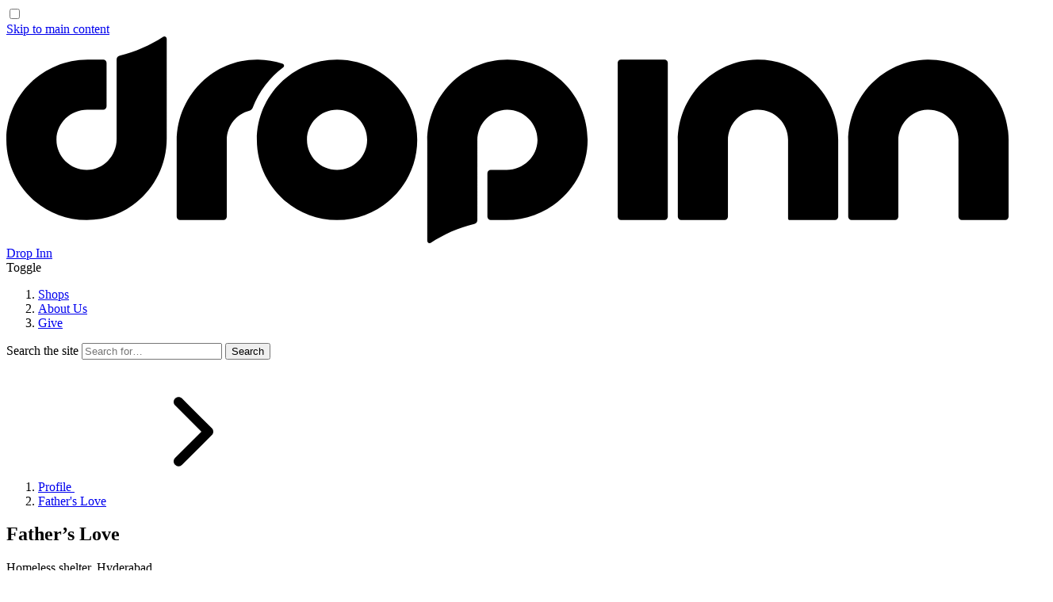

--- FILE ---
content_type: text/html; charset=UTF-8
request_url: https://dropinn.net/profile/fathers-love
body_size: 31152
content:




<!DOCTYPE html>
<html vocab="http://schema.org/" lang="en" dir="ltr" class="s-page:profile s-context-box:div s-toggle:icon s-footer-brand:hide-name">
<head>
        <meta content="watch" name="disabled-adaptations">
    <meta
        name="viewport"
        content="width=device-width, height=device-height, initial-scale=1.0, minimum-scale=1.0, viewport-fit=cover"
    >
    <meta name="mobile-web-app-capable" content="yes">
    <meta name="apple-mobile-web-app-capable" content="yes">
    <meta name="apple-mobile-web-app-capable" content="yes">
    
        <link rel="alternate" type="application/rss+xml" href="https://dropinn.net/rss.rss">
    <link rel="alternate" type="application/atom+xml" href="https://dropinn.net/atom.atom">
    <meta charset="utf-8">
    
    <link rel="stylesheet" href="https://use.typekit.net/knc8qfc.css">    <link rel="stylesheet" href="https://dropinn.net/styles/css/dropinn.css?v304">
    
        <link
        rel="stylesheet" href="https://cdn.jsdelivr.net/gh/orestbida/cookieconsent@v2.8.1/dist/cookieconsent.css"
        media="print"
        onload="this.media='all'"
    >
    
    <link rel="apple-touch-icon" sizes="180x180" href="https://dropinn.net/brand/dropinn/favicons/apple-touch-icon.png">
<link rel="icon" type="image/svg+xml" href="https://dropinn.net/brand/dropinn/favicons/favicon.svg">
<link rel="icon" type="image/png" href="https://dropinn.net/brand/dropinn/favicons/favicon-96x96.png" sizes="96x96">
<link rel="manifest" href="https://dropinn.net/brand/dropinn/favicons/site.webmanifest">
<link rel="mask-icon" href="https://dropinn.net/brand/dropinn/icon-mask.svg" color="">
<link rel="shortcut icon" href="https://dropinn.net/brand/dropinn/favicons/favicon.ico">
<meta name="msapplication-config" content="https://dropinn.net/brand/dropinn/favicons/browserconfig.xml"><meta name="apple-mobile-web-app-status-bar-style" content="#eeebe8"><meta name="theme-color" media="(prefers-color-scheme: light)" content="#eeebe8"><meta name="apple-mobile-web-app-status-bar-style" content="#252322"><meta name="theme-color" media="(prefers-color-scheme: dark)" content="#252322">    <style>
        @import url("https://cdn.jsdelivr.net/npm/@fancyapps/ui@5.0/dist/fancybox/fancybox.css") layer(libraries);
    </style>
<title>Father&#039;s Love | Drop Inn</title>
<script>window.dataLayer = window.dataLayer || [];
function gtag(){dataLayer.push(arguments)};
gtag('js', new Date());
gtag('config', 'G-8GF6Y0GKR3', {'send_page_view': true,'anonymize_ip': false,'link_attribution': false,'allow_display_features': false});
</script>
<script deprecated deprecation-notice="Universal Analytics (which is what this script uses) is being [discontinued on July 1st, 2023](https://support.google.com/analytics/answer/11583528). You should use Google gtag.js or Google Tag Manager instead and transition to a new GA4 property.">/* Google Analytics (old) script did not render */
</script><meta name="generator" content="SEOmatic">
<meta name="keywords" content="centre, partners, recovery, hyderabad, treatment, india">
<meta name="description" content="A treatment and recovery centre run by one of our partners in Hyderabad, India">
<meta name="referrer" content="no-referrer-when-downgrade">
<meta name="robots" content="all">
<meta content="516726301860136" property="fb:profile_id">
<meta content="en_GB" property="og:locale">
<meta content="Drop Inn" property="og:site_name">
<meta content="article" property="og:type">
<meta content="https://dropinn.net/profile/fathers-love" property="og:url">
<meta content="Father&#039;s Love" property="og:title">
<meta content="A treatment and recovery centre run by one of our partners in Hyderabad, India" property="og:description">
<meta content="https://dropinn.net/images/brand/drop-inn/_1200x630_crop_center-center_82_none/DropInn-WebCard.png?mtime=1641232088" property="og:image">
<meta content="1200" property="og:image:width">
<meta content="630" property="og:image:height">
<meta content="Drop Inn logo" property="og:image:alt">
<meta content="https://www.instagram.com/dropinnhq/" property="og:see_also">
<meta content="https://www.youtube.com/channel/UCajMQKAuF1M42Lp_RcbIFsw" property="og:see_also">
<meta content="https://www.facebook.com/DropInnHQ/" property="og:see_also">
<meta content="https://twitter.com/officialdropinn" property="og:see_also">
<meta name="twitter:card" content="summary_large_image">
<meta name="twitter:site" content="@officialdropinn">
<meta name="twitter:creator" content="@officialdropinn">
<meta name="twitter:title" content="Father&#039;s Love">
<meta name="twitter:description" content="A treatment and recovery centre run by one of our partners in Hyderabad, India">
<meta name="twitter:image" content="https://dropinn.net/images/brand/drop-inn/_800x418_crop_center-center_82_none/DropInn-WebCard.png?mtime=1641232088">
<meta name="twitter:image:width" content="800">
<meta name="twitter:image:height" content="418">
<meta name="twitter:image:alt" content="Drop Inn logo">
<meta name="google-site-verification" content="eyMJacuG3snD9d3Refqt8wbsFGm7vIkX4tkUIQAHKh0">
<link href="https://dropinn.net/profile/fathers-love" rel="canonical">
<link href="https://dropinn.net/" rel="home">
<link type="text/plain" href="https://dropinn.net/humans.txt" rel="author">
<style>.c-nav__item:not(.\+0) {
display: none;
}</style></head>
<body><script async src="https://www.googletagmanager.com/gtag/js?id=G-8GF6Y0GKR3"></script>

         
        <input type="checkbox" id="toggle-menu" class="c-mast__toggle c-toggle">
    
        <div class="l-site p-article">
                <header class="l-site__mast">
                        <a href="#main" class="c-skip">Skip to main content</a>
            
            
<div class="c-mast">
	<div class="c-mast__band">
		<div class="c-mast__wrap">
			<div class="c-mast__grid">
				<div class="c-mast__brand">
					<a href="https://dropinn.net/" class="c-brand"><span class="c-brand__icon"><svg xmlns="http://www.w3.org/2000/svg" viewBox="0 0 750.58 154.72"><path d="M350.38 140.38a3.057 3.057 0 0 0 2.36-2.97V77.87c0-12.39 9.79-22.84 22.17-23.02S397.97 65 397.78 77.72c-.19 12.38-10.64 22.17-23.02 22.17h-12a2.5 2.5 0 0 0-2.5 2.5v32.53a2.5 2.5 0 0 0 2.5 2.5h11.62c33.23 0 60.83-26.61 60.94-59.84.11-33.33-26.93-60.37-60.26-60.26-33.23.11-59.84 27.71-59.84 60.94v74.72c0 1.39 1.53 2.22 2.69 1.47 9.81-6.4 20.76-11.21 32.48-14.06ZM206.97 20.5a59.824 59.824 0 0 0-18.34-3.18c-33.72-.56-61.07 27.3-61.07 61.02v56.57a2.5 2.5 0 0 0 2.5 2.5h32.53a2.5 2.5 0 0 0 2.5-2.5V77.36c0-10.52 7.22-19.35 16.97-21.82 1.13-.29 2.03-1.1 2.44-2.19 4.62-12.14 12.63-22.6 22.88-30.23.97-.72.73-2.23-.41-2.62Z"/><path d="M247.66 17.31c-33.16 0-60.05 26.89-60.05 60.05s26.89 60.05 60.05 60.05 60.05-26.89 60.05-60.05-26.89-60.05-60.05-60.05Zm0 82.57c-12.44 0-22.52-10.08-22.52-22.52s10.08-22.52 22.52-22.52 22.52 10.08 22.52 22.52-10.08 22.52-22.52 22.52Z"/><rect x="457.83" y="17.31" width="37.53" height="120.1" rx="2.5" ry="2.5"/><path d="M562.12 17.32c-33 .43-59.25 27.94-59.25 60.94v56.65a2.5 2.5 0 0 0 2.5 2.5h32.53a2.5 2.5 0 0 0 2.5-2.5V77.9c0-12.21 9.49-22.61 21.7-23.04 12.81-.46 23.34 9.79 23.34 22.5v58.92c0 .62.5 1.13 1.13 1.13h33.91a2.5 2.5 0 0 0 2.5-2.5V77.36c0-33.43-27.32-60.48-60.85-60.04ZM689.73 17.32c-33 .43-59.25 27.94-59.25 60.94v56.65a2.5 2.5 0 0 0 2.5 2.5h32.53a2.5 2.5 0 0 0 2.5-2.5V77.9c0-12.21 9.49-22.61 21.7-23.04 12.81-.46 23.34 9.79 23.34 22.5v57.55a2.5 2.5 0 0 0 2.5 2.5h32.53a2.5 2.5 0 0 0 2.5-2.5V77.36c0-33.43-27.32-60.48-60.85-60.04ZM84.93 14.35a3.057 3.057 0 0 0-2.36 2.97s0 37.53 0 37.53v22.01c0 12.39-9.79 22.84-22.17 23.02S37.34 89.73 37.53 77.01c.19-12.38 10.64-22.17 23.02-22.17h12a2.5 2.5 0 0 0 2.5-2.5V19.81a2.5 2.5 0 0 0-2.5-2.5H60.93C27.71 17.31.11 43.93 0 77.16c-.11 33.33 26.93 60.37 60.26 60.26 33.23-.11 59.84-27.71 59.84-60.94V1.75c0-1.39-1.53-2.22-2.7-1.47-9.81 6.4-20.76 11.21-32.48 14.06Z"/></svg></span><span class="c-brand__name">
							Drop Inn
						</span></a>
				</div>
				<div class="c-mast__toggle">
					<label for="toggle-menu" class="c-toggle__label" data-open="Close" data-closed="Menu">
						<span>Toggle</span>
					</label>
				</div>
				<div class="c-mast__nav">
					<nav
						class="c-nav" aria-label="Main menu">
						<ol class="c-nav__list" id="main-nav" role="menubar">
							<li
								class="c-nav__item +0" role="menuitem" aria-haspopup="true">
								<a href="https://dropinn.net/shops"  class="c-nav__link" >Shops</a></li><li
								class="c-nav__item +0" role="menuitem" aria-haspopup="true">
								<a href="https://dropinn.net/about"  class="c-nav__link" >About Us</a></li><li
								class="c-nav__item +0 +1" role="menuitem" aria-haspopup="true">
								<a href="https://dropinn.net/give"  class="c-nav__link" >Give</a></li></ol>
					</nav>
				</div>
				<div class="c-mast__search">
					<search class="c-site-search" aria-label="site">
						<form name="site-search" id="site-search" aria-label="site" action="https://dropinn.net/search/results">
							<label for="search-site-input">Search the site</label>
							<input id="search-site-input" required type="search" name="q" placeholder="Search for…">
							<input type="submit" value="Search" class="c-button">
						</form>
					</search>
				</div>
			</div>
		</div>
	</div>
</div>

</header>
        
                <main class="l-site__main" id="main">
    <article data-img="" class="h-entry">
        



<div class="c-article" id="article-top">
            <div class="c-article__band +header">
                <div class="c-article__wrap">
                    <div class="c-article__grid"><nav class="c-article__section">
        <ol class="c-breadcrumb">
            <li>
                <a href="/profile" class="c-breadcrumb__anc" title="Go to 'Profile'">
                    Profile
                    <svg class="c-icon c-icon--navright c-icon--nav" aria-hidden="true">
                        <use href="/symbol-defs.svg#icon-navright"></use>
                    </svg>
                </a>
            </li>
            <li class="u-visually-hide">
                <a href="https://dropinn.net/profile/fathers-love" aria-current="location" tabindex="-1">Father&#039;s Love</a>
            </li>
        </ol>
    </nav><header class="c-article__header">
        <h1 class="p-name c-article__title">Father&#8217;s Love</h1><p>Homeless shelter, Hyderabad</p>
    </header></div>
                </div>
            </div><div class="c-article__band +body +top">
                <div class="c-article__wrap">
                    <div class="c-article__grid"><div class="c-article__about" id="article-about"><footer class="c-credits c-article__credits">
    
    <div class="c-credits__who-when">
        

        <span class="c-credits__when">
            <span class="u-visually-hide">Published </span>
            <time datetime="2016-11-24T17:03:00" class="dt-published">24 November 2016</time>
        </span><span class="c-credits__updated">Updated <time datetime="2020-01-29T18:06:42" class="dt-updated">29 January 2020</time></span></div>
</footer><nav class="c-tags-categories"><details class="c-categories +location">
        <summary><span>Locations</span></summary>
        <ul></ul>
    </details><details class="c-categories +ministries">
        <summary><span>Ministries</span></summary>
        <ul><li><a href="https://dropinn.net/ministry/drop-inn-ministries/beneficiary">Beneficiary</a></li></ul>
    </details><details class="c-categories +organisation">
        <summary><span>Organisations</span></summary>
        <ul><li><a href="https://dropinn.net/organisation/partner">Partner</a></li><li><a href="https://dropinn.net/organisation/outreach">Outreach</a></li></ul>
    </details>
    </nav><aside class="c-toc c-article__contents" id="toc">
      <details>
        <summary>Contents</summary>
        <ol><li><a href="#watch">Watch</a></li></ol>
      </details>
    </aside></div>
                        <aside id="info" class="c-article__info"><div class="c-info +main"><dl class="c-info__block +info">
    <div class="c-info__item" id="info-item-1"><dt class="c-info__label">Location</dt><dd class="c-info__detail"><svg class="c-icon c-info__icon c-icon--location" aria-hidden="true"><use href="/symbol-defs.svg#icon-location"></use></svg><span class="c-info__line">Hyderabad, India<svg class="c-icon c-info__line-arrow c-icon--right" aria-hidden="true"><use href="/symbol-defs.svg#icon-right"></use></svg></span></dd>
    </div></dl></div></aside><div id="article-advanced-content" class="c-article__main c-article__adv e-content +first +no-top">
    
    <p>Father’s Love is the name of a&nbsp;recovery and treatment centre, managed by Ashok, one of our partners in Hyderabad, India.</p>
    
    <p>Ashok specialises in the treatment of wounds, and works with people who would normally be shunned by hospitals, and would otherwise be left for&nbsp;dead.</p>
<p>The team have learnt various skills, and have close links with authorities and doctors. The economical situation in the city means that his work is incredibly valuable, and serves to relieve and already stretched health service.</p><h2  id="watch">Watch<a href="#watch" class="c-article__anchor" aria-hidden="true"><span class="u-visually-hide">Link to this section</span></a>
    </h2><figure class="c-article__fig +embed +i157322"><div class="c-embed +iframe"><iframe width="1280" height="720" src="https://www.youtube.com/embed/5a5oQOKdhA8?feature=oembed" frameborder="0" allow="autoplay; encrypted-media" allowfullscreen></iframe></div><figcaption class="c-article__figcaption"><p><strong>WARNING: Contains graphic images</strong><br>Work "Father's Love" carries out on a daily basis.</p></figcaption></figure>
    
    <h2>How your money&nbsp;helps</h2>
<ul><li>Medical supplies</li><li>Medical training</li><li>Maintenance costs for the building</li></ul></div></div>
                </div>
            </div>
                        <a href="#article-top" class="c-article__to-top" title="Back to the top">
                <span class="c-article__to-top-hidden">Back to the top</span>
                <svg class="c-icon c-icon--up" aria-hidden="true">
                    <use href="/symbol-defs.svg#icon-top"></use>
                </svg>
            </a></div></article>            
    
            
        

    
    <div class="c-support__outer">    
    <section class="c-support +i157339 +index-minis" id="i157339">
        
        <div class="c-support__band">
    <div class="c-support__wrap">
        <ul class="c-support__list" data-empty-msg="There are currently no entries in "><li class="c-support__item +ii552">
                <a href="https://dropinn.net/profile/india" class="c-index-mini +link" title="Continue reading India"><span class="c-index-mini__inner">India</span></a></li></ul></div>
</div>
    </section>            </div>

    
    
    
                
    </main>
        
                <footer class="l-site__footer c-site-footer">
        <div class="c-bottom-nav">
        <div class="c-bottom-nav__band">
            <div class="c-bottom-nav__wrap">
                <ul class="c-bottom-nav__grid">                            <li id="btmnav349" class="c-bottom-nav__item s-info:no-labels contact-us"><article class="c-bottom-article"><h2><a href="https://dropinn.net/contact">Contact us</a></h2><div class="c-info"><dl>
    <div class="c-info__item" id=""><dt class="c-info__label">Telephone</dt><dd class="c-info__detail"><a href="tel:+442837789406" class="c-info__detail-top" title="Telephone: 028 3778 9406 (tel:+442837789406)">
                        <svg class="c-icon c-info__icon c-icon--phone" aria-hidden="true"><use href="/symbol-defs.svg#icon-phone"></use></svg><span class="c-info__line">028 3778 9406<svg class="c-icon c-info__line-arrow c-icon--right" aria-hidden="true"><use href="/symbol-defs.svg#icon-right"></use></svg></span>
                    </a></dd>
    </div>
    <div class="c-info__item" id=""><dt class="c-info__label">Email</dt><dd class="c-info__detail"><a href="mailto:info@dropinn.net" class="c-info__detail-top" title="Email: info@dropinn.net (mailto:info@dropinn.net)">
                        <svg class="c-icon c-info__icon c-icon--email" aria-hidden="true"><use href="/symbol-defs.svg#icon-email"></use></svg><span class="c-info__line">info@dropinn.net<svg class="c-icon c-info__line-arrow c-icon--right" aria-hidden="true"><use href="/symbol-defs.svg#icon-right"></use></svg></span>
                    </a></dd>
    </div>
    <div class="c-info__item" id=""><dt class="c-info__label">Facebook</dt><dd class="c-info__detail"><a href="https://www.facebook.com/DropInnHO/" class="c-info__detail-top" title="Facebook: DropInnHO (https://www.facebook.com/DropInnHO/)">
                        <svg class="c-icon c-info__icon c-icon--facebook" aria-hidden="true"><use href="/symbol-defs.svg#icon-facebook"></use></svg><span class="c-info__line">DropInnHO<svg class="c-icon c-info__line-arrow c-icon--right" aria-hidden="true"><use href="/symbol-defs.svg#icon-right"></use></svg></span>
                    </a></dd>
    </div>
    <div class="c-info__item" id=""><dt class="c-info__label">Twitter</dt><dd class="c-info__detail"><a href="https://twitter.com/officialdropinn" class="c-info__detail-top" title="Twitter: @officialdropinn (https://twitter.com/officialdropinn)">
                        <svg class="c-icon c-info__icon c-icon--twitter" aria-hidden="true"><use href="/symbol-defs.svg#icon-twitter"></use></svg><span class="c-info__line">@officialdropinn<svg class="c-icon c-info__line-arrow c-icon--right" aria-hidden="true"><use href="/symbol-defs.svg#icon-right"></use></svg></span>
                    </a></dd>
    </div>
    <div class="c-info__item" id=""><dt class="c-info__label">Instagram</dt><dd class="c-info__detail"><a href="https://www.instagram.com/dropinnhq/" class="c-info__detail-top" title="Instagram: @dropinnhq (https://www.instagram.com/dropinnhq/)">
                        <svg class="c-icon c-info__icon c-icon--instagram" aria-hidden="true"><use href="/symbol-defs.svg#icon-instagram"></use></svg><span class="c-info__line">@dropinnhq<svg class="c-icon c-info__line-arrow c-icon--right" aria-hidden="true"><use href="/symbol-defs.svg#icon-right"></use></svg></span>
                    </a></dd>
    </div>
    <div class="c-info__item" id=""><dt class="c-info__label">YouTube</dt><dd class="c-info__detail"><a href="https://www.youtube.com/channel/UCajMQKAuF1M42Lp_RcbIFsw" class="c-info__detail-top" title="YouTube: Drop Inn Channel (https://www.youtube.com/channel/UCajMQKAuF1M42Lp_RcbIFsw)">
                        <svg class="c-icon c-info__icon c-icon--youtube" aria-hidden="true"><use href="/symbol-defs.svg#icon-youtube"></use></svg><span class="c-info__line">Drop Inn Channel<svg class="c-icon c-info__line-arrow c-icon--right" aria-hidden="true"><use href="/symbol-defs.svg#icon-right"></use></svg></span>
                    </a></dd>
    </div></dl></div></article>
</li>                            <li id="btmnav348" class="c-bottom-nav__item find-us"><article class="c-bottom-article"><h2><a href="https://dropinn.net/place/headquarters">Find us</a></h2><div class="c-info"><dl class="c-info__block">
    <div class="c-info__item" id="info-item-location">
        <dt class="c-info__label +hide">Location</dt>
        <dd class="c-info__detail +complex">
            <span class="c-info__detail-top">
                <span class="c-info__icon c-emoji +alt" aria-hidden="true">📍</span>
                <svg class="c-icon c-info__icon c-icon--location" aria-hidden="true">
                    <use href="/symbol-defs.svg#icon-location"></use>
                </svg></span><span class="c-info__line +address">24 Ballyleny Road </span><span class="c-info__line +address">Richhill
            </span><span class="c-info__line +address">Co Armagh
            </span><span class="c-info__line +address">Northern Ireland
            </span><span class="c-info__line +address">BT61 9LS
            </span></dd>
    </div><div class="c-info__item" id="info-item-locate">
        <dt class="c-info__label +hide">Locate</dt>
        <dd class="c-info__detail">
            <span class="c-info__icon c-emoji +alt" aria-hidden="true">🗺️</span>
            <svg class="c-icon c-info__icon c-icon--calendar" aria-hidden="true">
                <use href="/symbol-defs.svg#icon-map"></use>
            </svg>
            <span class="c-info__line"><a href="https://maps.google.com/?q=54.3738868%2C-6.5333606"
                    target="_blank" rel="noopener">Open in Google Maps</a> </span>
            <span class="c-info__line"><a href="https://maps.apple.com/?ll=54.3738868%2C-6.5333606"
                    target="_blank" rel="noopener">Open in Apple Maps</a> </span>
        </dd>
    </div></dl></div></article>
</li>                            <li id="btmnav426484" class="c-bottom-nav__item welcome"><article class="c-bottom-article"><h2><a href="https://dropinn.net/articles/our-story">Welcome</a></h2><p>Drop Inn is a&nbsp;charity that began in Richhill, Northern Ireland and now works to bring aid to over <span class="numbers">30</span> countries around the world, with the help of its <span class="numbers">35</span>+ Charity Shops.</p></article>
</li>                            <li id="btmnav347" class="c-bottom-nav__item in-association"><article class="c-bottom-article">
                <h2>In association</h2>
            <ul>
            <li>
                                                            <a href="https://dropinn.net/profile/united-states">Drop Inn USA</a>
                    <!--All about our team and work in the USA-->
        </li>
            <li>
                                                            <a href="https://dropinn.net/profile/germany">Drop Inn Deutschland</a>
                    <!--All about our team and work in Germany-->
        </li>
        </ul>
</article>


</li>
                                                    <li id="btmnav6747" class="c-bottom-nav__item +span-all"><article class="c-bottom-article"><p>Registered Charity<br>No. <a href="http://www.charitycommissionni.org.uk/charity-details/?regid=%20108029&amp;subid=0"><strong><span class="numbers">108029</span></strong></a> (N Ireland) <a href="http://www.charitiesregulatoryauthority.ie/en/CRA/Charity/71BB904980A4680D8025800B003B16CD"><strong><span class="numbers">20059859</span></strong></a> (Éire)<br>Ref No <strong><span class="caps">XR<span class="numbers">34</span></span> <span class="numbers">117</span> •&nbsp;</strong><a href="https://dropinn.net/resource/privacy-policy">Privacy Policy</a><br>&nbsp;</p></article>
</li></ul>
            </div>
        </div>
    </div><div class="c-page-end">
    <div class="c-page-end__inner">
        <a href="https://dropinn.net/" class="c-footer-brand"><span class="c-footer-brand__icon"><svg xmlns="http://www.w3.org/2000/svg" viewBox="0 0 750.58 154.72"><path d="M350.38 140.38a3.057 3.057 0 0 0 2.36-2.97V77.87c0-12.39 9.79-22.84 22.17-23.02S397.97 65 397.78 77.72c-.19 12.38-10.64 22.17-23.02 22.17h-12a2.5 2.5 0 0 0-2.5 2.5v32.53a2.5 2.5 0 0 0 2.5 2.5h11.62c33.23 0 60.83-26.61 60.94-59.84.11-33.33-26.93-60.37-60.26-60.26-33.23.11-59.84 27.71-59.84 60.94v74.72c0 1.39 1.53 2.22 2.69 1.47 9.81-6.4 20.76-11.21 32.48-14.06ZM206.97 20.5a59.824 59.824 0 0 0-18.34-3.18c-33.72-.56-61.07 27.3-61.07 61.02v56.57a2.5 2.5 0 0 0 2.5 2.5h32.53a2.5 2.5 0 0 0 2.5-2.5V77.36c0-10.52 7.22-19.35 16.97-21.82 1.13-.29 2.03-1.1 2.44-2.19 4.62-12.14 12.63-22.6 22.88-30.23.97-.72.73-2.23-.41-2.62Z"/><path d="M247.66 17.31c-33.16 0-60.05 26.89-60.05 60.05s26.89 60.05 60.05 60.05 60.05-26.89 60.05-60.05-26.89-60.05-60.05-60.05Zm0 82.57c-12.44 0-22.52-10.08-22.52-22.52s10.08-22.52 22.52-22.52 22.52 10.08 22.52 22.52-10.08 22.52-22.52 22.52Z"/><rect x="457.83" y="17.31" width="37.53" height="120.1" rx="2.5" ry="2.5"/><path d="M562.12 17.32c-33 .43-59.25 27.94-59.25 60.94v56.65a2.5 2.5 0 0 0 2.5 2.5h32.53a2.5 2.5 0 0 0 2.5-2.5V77.9c0-12.21 9.49-22.61 21.7-23.04 12.81-.46 23.34 9.79 23.34 22.5v58.92c0 .62.5 1.13 1.13 1.13h33.91a2.5 2.5 0 0 0 2.5-2.5V77.36c0-33.43-27.32-60.48-60.85-60.04ZM689.73 17.32c-33 .43-59.25 27.94-59.25 60.94v56.65a2.5 2.5 0 0 0 2.5 2.5h32.53a2.5 2.5 0 0 0 2.5-2.5V77.9c0-12.21 9.49-22.61 21.7-23.04 12.81-.46 23.34 9.79 23.34 22.5v57.55a2.5 2.5 0 0 0 2.5 2.5h32.53a2.5 2.5 0 0 0 2.5-2.5V77.36c0-33.43-27.32-60.48-60.85-60.04ZM84.93 14.35a3.057 3.057 0 0 0-2.36 2.97s0 37.53 0 37.53v22.01c0 12.39-9.79 22.84-22.17 23.02S37.34 89.73 37.53 77.01c.19-12.38 10.64-22.17 23.02-22.17h12a2.5 2.5 0 0 0 2.5-2.5V19.81a2.5 2.5 0 0 0-2.5-2.5H60.93C27.71 17.31.11 43.93 0 77.16c-.11 33.33 26.93 60.37 60.26 60.26 33.23-.11 59.84-27.71 59.84-60.94V1.75c0-1.39-1.53-2.22-2.7-1.47-9.81 6.4-20.76 11.21-32.48 14.06Z"/></svg></span><span class="c-footer-brand__name">Drop Inn</span><span class="c-footer-brand__motto">Hope · Help · Healing</span></a><div class="c-page-end__copyright">
            <span class="c-page-end__copyright-holder">
                &copy; <a href="https://dropinn.net/">Drop Inn Ministries Ltd.</a>
            </span>
            <span class="c-page-end__copyright-date">
                1994–<span>2025 </span>
            </span>
            <span class="c-page-end__credits">
                <a href="/info/credits">Credits</a>
            </span>
        </div></div>
</div></footer>
    </div>

        
        <script src="https://code.jquery.com/jquery-3.5.1.min.js" integrity="sha256-9/aliU8dGd2tb6OSsuzixeV4y/faTqgFtohetphbbj0=" crossorigin="anonymous"></script>
    
        <script src="https://cdn.jsdelivr.net/npm/@fancyapps/ui@5.0/dist/fancybox/fancybox.umd.js"></script>
    <script>
        Fancybox.bind("[data-fancybox]", {
            // Your custom options
        });
    </script>
    
        <script>
        document.documentElement.style.setProperty('--scrollbar-width', (window.innerWidth - document.documentElement.clientWidth) + "px");
    </script>
    
        <script defer src="https://cdn.jsdelivr.net/gh/orestbida/cookieconsent@v2.8.1/dist/cookieconsent.js"></script>
    <script defer src="https://dropinn.net/js/cookieconsent-init.js"></script>

    <script type="application/ld+json">{"@context":"https://schema.org","@graph":[{"@type":"Article","author":{"@id":"https://dropinn.net#identity"},"copyrightHolder":{"@id":"https://dropinn.net#identity"},"copyrightYear":"2016","creator":{"@id":"https://gcdtech.com/#creator"},"dateCreated":"2016-11-24T17:03:46+00:00","dateModified":"2020-01-29T18:06:42+00:00","datePublished":"2016-11-24T17:03:00+00:00","description":"A treatment and recovery centre run by one of our partners in Hyderabad, India","headline":"Father's Love","image":{"@type":"ImageObject","url":"https://dropinn.net/images/brand/drop-inn/_1200x630_crop_center-center_82_none/DropInn-WebCard.png?mtime=1641232088"},"inLanguage":"en-gb","mainEntityOfPage":"https://dropinn.net/profile/fathers-love","name":"Father's Love","publisher":{"@id":"https://gcdtech.com/#creator"},"url":"https://dropinn.net/profile/fathers-love"},{"@id":"https://dropinn.net#identity","@type":"NGO","address":{"@type":"PostalAddress","addressCountry":"Northern Ireland","addressLocality":"Armagh","addressRegion":"County Armagh","postalCode":"BT60 3AD","streetAddress":"123 Keady Road"},"description":"Drop Inn is a char­i­ty that began in Rich­hill, North­ern Ire­land and now works to bring aid to over 20 coun­tries around the world, with the help of its 35+ Char­i­ty Shops.","email":"info@dropinn.net","founder":"Ronnie Dawson","foundingDate":"1994-01-01","foundingLocation":"Richhill, Northern Ireland","image":{"@type":"ImageObject","height":"1080","url":"https://dropinn.net/images/brand/drop-inn/logo1.png","width":"1920"},"logo":{"@type":"ImageObject","height":"60","url":"https://dropinn.net/images/brand/drop-inn/_600x60_fit_center-center_82_none/logo1.png?mtime=1529882935","width":"107"},"name":"Drop Inn Ministries Ltd.","sameAs":["https://twitter.com/officialdropinn","https://www.facebook.com/DropInnHQ/","https://www.youtube.com/channel/UCajMQKAuF1M42Lp_RcbIFsw","https://www.instagram.com/dropinnhq/"],"telephone":"028 3778 9406","url":"https://dropinn.net"},{"@id":"https://gcdtech.com/#creator","@type":"ProfessionalService","address":{"@type":"PostalAddress","addressCountry":"Northern Ireland","addressLocality":"Lurgan","addressRegion":"County Armagh","postalCode":"BT66 6NQ","streetAddress":"259 Lough Road"},"description":"Based in Northern Ireland, we’ve been building digital products for a wealth of established brands and startups now for over 15 years.","email":"info@gcdtech.com","image":{"@type":"ImageObject","height":"234","url":"https://dropinn.net/images/gcd-logo.png","width":"432"},"logo":{"@type":"ImageObject","height":"60","url":"https://dropinn.net/images/brands/_600x60_fit_center-center_82_none/gcd-logo.png?mtime=1565359897","width":"111"},"name":"GCD","priceRange":"$","telephone":"+4428 3834 1205","url":"https://gcdtech.com/"},{"@type":"BreadcrumbList","description":"Breadcrumbs list","itemListElement":[{"@type":"ListItem","item":"https://dropinn.net/","name":"Homepage","position":1},{"@type":"ListItem","item":"https://dropinn.net/profile/fathers-love","name":"Father's Love","position":2}],"name":"Breadcrumbs"}]}</script><script>const share = () => {
const url = "https://dropinn.net/profile/fathers-love";
const title = "Father&#039;s Love";
const text = "A treatment and recovery centre run by one of our partners in Hyderabad, India";
const shareData = {
title: title,
text: text,
url: url
};
if (navigator.canShare && navigator.canShare(shareData)) {
navigator.share(shareData)
.then(() => console.log('Shared successfully'))
.catch((error) => console.log('Error sharing:', error));
} else {
navigator.clipboard.writeText(url)
.then(() => {
alert('Link copied to clipboard');
})
.catch((error) => {
console.error('Error copying link:', error);
});
}
};
const hash = window.location.hash.substring(1); // Remove the '#' character

        // Open the corresponding <details> element, if it exists
        if (hash) {
        const detailsElement = document.getElementById(hash);
        if (detailsElement && detailsElement.tagName === 'DETAILS') {
        detailsElement.open = true;
        }
        };
// Function to get query parameters
    function getQueryParam(param) {
        const urlParams = new URLSearchParams(window.location.search);
        return urlParams.get(param);
    }

    // Check or uncheck the radio button based on the query parameter
    document.addEventListener('DOMContentLoaded', function() {
        const selectedRadioValue = getQueryParam('t');
        if (selectedRadioValue) {
            if (!window.location.hash) {
                window.location.href = "#tabs";
            }

            // Select the radio button with the value from the URL
            const radioToCheck = document.querySelector(`input[name="support-tabs"][value="${selectedRadioValue}"]`);
            if (radioToCheck) {
                radioToCheck.checked = true;
            }
        }
    });</script></body>
</html>

--- FILE ---
content_type: text/css;charset=utf-8
request_url: https://use.typekit.net/knc8qfc.css
body_size: 511
content:
/*
 * The Typekit service used to deliver this font or fonts for use on websites
 * is provided by Adobe and is subject to these Terms of Use
 * http://www.adobe.com/products/eulas/tou_typekit. For font license
 * information, see the list below.
 *
 * kopius:
 *   - http://typekit.com/eulas/00000000000000007735d2e0
 *   - http://typekit.com/eulas/00000000000000007735d2e2
 *   - http://typekit.com/eulas/00000000000000007735d2ec
 *   - http://typekit.com/eulas/00000000000000007735d2ed
 *
 * © 2009-2025 Adobe Systems Incorporated. All Rights Reserved.
 */
/*{"last_published":"2025-05-06 21:12:34 UTC"}*/

@import url("https://p.typekit.net/p.css?s=1&k=knc8qfc&ht=tk&f=29993.29994.30001.30002&a=572100&app=typekit&e=css");

@font-face {
font-family:"kopius";
src:url("https://use.typekit.net/af/b84db5/00000000000000007735d2e0/31/l?primer=f592e0a4b9356877842506ce344308576437e4f677d7c9b78ca2162e6cad991a&fvd=n7&v=3") format("woff2"),url("https://use.typekit.net/af/b84db5/00000000000000007735d2e0/31/d?primer=f592e0a4b9356877842506ce344308576437e4f677d7c9b78ca2162e6cad991a&fvd=n7&v=3") format("woff"),url("https://use.typekit.net/af/b84db5/00000000000000007735d2e0/31/a?primer=f592e0a4b9356877842506ce344308576437e4f677d7c9b78ca2162e6cad991a&fvd=n7&v=3") format("opentype");
font-display:auto;font-style:normal;font-weight:700;font-stretch:normal;
}

@font-face {
font-family:"kopius";
src:url("https://use.typekit.net/af/27ec00/00000000000000007735d2e2/31/l?primer=f592e0a4b9356877842506ce344308576437e4f677d7c9b78ca2162e6cad991a&fvd=i7&v=3") format("woff2"),url("https://use.typekit.net/af/27ec00/00000000000000007735d2e2/31/d?primer=f592e0a4b9356877842506ce344308576437e4f677d7c9b78ca2162e6cad991a&fvd=i7&v=3") format("woff"),url("https://use.typekit.net/af/27ec00/00000000000000007735d2e2/31/a?primer=f592e0a4b9356877842506ce344308576437e4f677d7c9b78ca2162e6cad991a&fvd=i7&v=3") format("opentype");
font-display:auto;font-style:italic;font-weight:700;font-stretch:normal;
}

@font-face {
font-family:"kopius";
src:url("https://use.typekit.net/af/0dfcb1/00000000000000007735d2ec/31/l?primer=f592e0a4b9356877842506ce344308576437e4f677d7c9b78ca2162e6cad991a&fvd=n5&v=3") format("woff2"),url("https://use.typekit.net/af/0dfcb1/00000000000000007735d2ec/31/d?primer=f592e0a4b9356877842506ce344308576437e4f677d7c9b78ca2162e6cad991a&fvd=n5&v=3") format("woff"),url("https://use.typekit.net/af/0dfcb1/00000000000000007735d2ec/31/a?primer=f592e0a4b9356877842506ce344308576437e4f677d7c9b78ca2162e6cad991a&fvd=n5&v=3") format("opentype");
font-display:auto;font-style:normal;font-weight:500;font-stretch:normal;
}

@font-face {
font-family:"kopius";
src:url("https://use.typekit.net/af/004f7d/00000000000000007735d2ed/31/l?primer=f592e0a4b9356877842506ce344308576437e4f677d7c9b78ca2162e6cad991a&fvd=i5&v=3") format("woff2"),url("https://use.typekit.net/af/004f7d/00000000000000007735d2ed/31/d?primer=f592e0a4b9356877842506ce344308576437e4f677d7c9b78ca2162e6cad991a&fvd=i5&v=3") format("woff"),url("https://use.typekit.net/af/004f7d/00000000000000007735d2ed/31/a?primer=f592e0a4b9356877842506ce344308576437e4f677d7c9b78ca2162e6cad991a&fvd=i5&v=3") format("opentype");
font-display:auto;font-style:italic;font-weight:500;font-stretch:normal;
}

.tk-kopius { font-family: "kopius",serif; }
